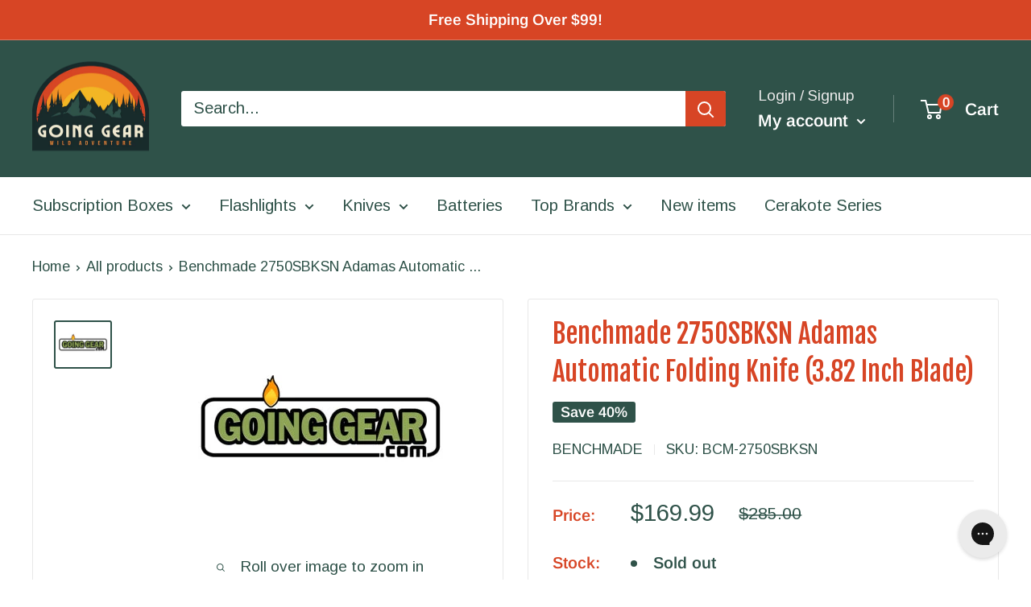

--- FILE ---
content_type: application/javascript; charset=utf-8
request_url: https://searchanise-ef84.kxcdn.com/preload_data.3E4y6a3H9b.js
body_size: 11365
content:
window.Searchanise.preloadedSuggestions=['olight flashlights','spyderco knives','benchmade knives','pro-tech knives','klarus flashlights','acebeam flashlights','southern grind','fire starter','fixed blade','nitecore flashlights','southern grind glow','olight m2r pro warrior 1800','titanium flashlight','artisan cutlery','fire steel','aa flashlights','multi tool','automatic knives','spyderco para 3','zero tolerance','head lamp','tactical pen','copper flashlight','fixed blade knife','edc club','rechargeable flashlight','we knife','key chain','cerakote flashlight','wild species','stream light','pro tech','surefire flashlights','back packs','benchmade bugout','otf knives','manker mk37','benchmade osborn design 940','bestech knives','weapon light','ukoala bag','guardian tactical','aa flashlight','cold steel','keychain light','fire starters','fidget spinner','ferro rod','kershaw knives','olight baton','north mountain','fenix flashlight','fixed blade knives','olight s1r ii cerakote','victorinox swiss army','fire piston','spyderco paramilitary 2','aaa flashlight','18650 led flashlights','pry bar','head lamps','tactical flashlight','battery charger','battery chargers','nitecore tm','uv flashlight','ursus cub','water bottle','nite ize','exclusive knife','titanium pen','eagle tac','maxpedition pouches','weapon lights','north mountain blade','s1r baton cerakote','edc flashlight','boker knives','hinderer knives','spider monkey','manker e14','pocket clip','usb rechargeable flashlight','white river','tactile turn','automatic knife','water filter','o light','protech malibu','mec army','condor knives','civivi knives','lep flashlight','butterfly knife','battery case','cotton bandanas','key ring','rechargeable headlamps','weltool t1','olight cerakote','morakniv fixed','rite in the rain','carbon fiber','three rivers','benchmade griptilian','key bar','rechargeable batteries','we knives','micro tech','going gear','tec accessories','arkfeld pro','vosteed raccoon','crkt knife','klarus mi2','olight warrior','acebeam e10','survival kit','boker plus','rick hinderer','kershaw launch','button lock','chris reeve','olight battery','bike light','keychain flashlights','folding knives','camp stove','acebeam w30','pen light','knife sharpener','spyderco para 2','cr123 flashlights','olight seeker 2 pro','hinderer xm-18','keychain flashlight','utility knife','power bank','civivi elementum','mini bugout','with depth blue','first aid','permanent match','spyderco fixed blade','weltool t2','right angle flashlight','red light','baldr mini','eagle tac flashlight','t1 pro tac 540','usb c','giant mouse','olight arkfeld','olight custom','arkfeld pro flat edc rechargeable flashlight 1300','pokelit 550 lumen','bench made 940','aaa flashlights','olight s1 baton','going gear exclusive','ferro rods','loop gear','heretic knives','fixed blades','work sharp','gear pods','bottle opener','acebeam tk16','rike knife','pocket tool','mystery box','flashlight holster','lil native','mora knife','backpackers pantry','filtration canteen','back pack','demko ad20.5','first aid kit','arkfeld ultra','high cri','spyderco salt','olight baton 3','spot light','qsp xl osprey','brass flashlight','titanium knives','drop bear','neck knife','olight i3t','acebeam pokelit aa','work light','fox knives','multi tools','dream tech','made in usa','screw driver','led lanterns','cobra tec','leatherman multitools','surefire stiletto pro 2','spyderco shaman','benchmade adamas','olight s1r','18650 battery charger','usb batteries','copper knife','spyderco manix 2','white river knives','surefire x300','olight clip','cyber monday special','going gear edc mystery box','camping gear','mini griptilian','pocket knives','jet beam','benchmade bailout','right angle','bench made','long throw flashlight','water bottles','kizer sheepdog','benchmade osborne','hogue deka','red led','jetbeam flashlight','spyderco native 5','qsp penguin','bad monkey','cr123 lithium battery','tenacious titanium','rope lighter','left hand knives','para 3 lightweight','folding knife','t handle','knife mat','acebeam x75','ndur canteen','rovy von','titanium flashlights','left handed','mystery ranch','laser flashlight','weltool t1 pro tac','olight warrior mini','benchmade 940 osborne','spyderco para','weltool t1 pro tac 540','od green','acebeam tk18','weltool t1 pro','field notes','ace beam','glow in the dark','sleeping bag','warrior mini 2','swiss army knife','sharp by design evo mini','nitecore charger','uv light','sure fire','fire kit','boker kwaiken','demko knives','southern grind spider monkey','flashlight mount','victorinox alox','t1 pro','pro tech knives','red light flashlight','spyderco delica','magnacut osborne','knife d2','spyderco military','s1r baton ii','pressure switch','left hand','rechargeable flashlights','neutral white','benchmade weekender','nu lighter','cleaning mat','ink pen','knife case','cold steel knives','weltool w4','micro stove','benchmade pen','balisong knife','guardian tactical recon-035','olight i5t','reylight pineapple mini','microtech knives','otf knife','pry tool','pokelit 2*aa','mini adamas','buck knives','olight m2r pro','esee knives','crkt tomahawk','olight s1','fidget spinners','flash light','acebeam x50','survival bandana','edc knives','eno hammock','zippo lighter','search lights','pocket organizer','survival gear','baton pro','pocket knife','olight mini','tops knives','sog knives','acebeam terminator','knife standards','acebeam k75','bit driver','snow peak','slip joint','auto knife','mora knives','knife roll','numyth tohil','pocket flashlight','olight flashlight','spyderco native','green light','hand warmer','ka bar','survival knife','fisher space pen','olight charger','weapon mount','benchmade cla','led drop in','olight pocket clip','gun light','olight seeker','benchmade freek','open box','spyderco manix','canteen ndur','aa battery','weltool lep','butane stove','benchmade auto','three rivers mfg','olight s2r baton ii','swiss army','light mount','kizer drop bear','olight batteries','weltool battery','fenix 18650 batteries','self defense','klarus xt','lep flashlights','sprint run','benchmade mini','white river ursus','camping tents','kershaw leek','we knife co','benchmade psk','cr123 rechargeable','artisan cutlery archaeo','fresnel lens','night core','steel will','protech automatic','weltool t12','acebeam l35','bushcraft knife','pen knife','benchmade proper','acebeam l16','protech runt 5','rick hinderer knives','14500 led flashlight','acebeam 2*aa','spyderco smock','front flipper','spyderco tenacious','para military 2','trm atom','olight m2r','acebeam battery','maxpedition organizer','wicked edge','kershaw lucha','usb rechargeable','t1 pro tac','warrior mini','spyderco sage','magnetic flashlight','nitecore flashlight','sea to summit','kansept knives','acebeam pokelit','dawson machine craft','tenable fenrir','weltool w3','qsp knife','flashlight 14500 battery','klarus battery','limited edition','bug out','protech custom','night vision','green led','ar 15 flashlight','assisted open','glass breaker','damascus steel','esse knives','southern grind bad monkey','case knives','aa batteries','knife exclusive','razor blade','osprey xl','protech runt','tactical ring','sunwayman flashlight','olight headlamp','black diamond','fenix pd35','hatchet axe','olight i5r','olight s2r','vulcan fire piston','exclusive knives','red flashlight','olight warrior mini 2','lep lights','led flashlight','olight copper','olight baton pro','manker mk35','olight i3t eos','benchmade socp','spyderco dragonfly','copper flashlights','ndur canteen water filter','corgi v','kizer knives','medical kit','switch blade','usb flashlight','chris reeves','olight 18650 batteries','olight warrior x pro','cobratec otf','sling bag','pocket pouch','olight m2r warrior','carabiner clip','sleeping bags','high cri flashlight','maxpedition patch','out the front knife','nitecore tip','paracord bracelet','maxpedition pouch','klarus xt11gt','crooked river','t2 tac','glow fob','flash lights','tool roll','acebeam w10','spyderco bug','cotton bandana','benchmade infidel','nichia 219c','going gear custom cerakote series','benchmade fixed blade','i3t 2','mini sheepdog','out the front','spyderco magnacut','on sale','protech sbr','spyderco endura','ferrocerium rods','weltool t2 tac','fixed knives','olight s1r baton','zipper pull','misch metal','flashlight accessories','spyderco dragonfly 2','condor machete','nitecore battery','lanyard bead','klarus mi7','cr123a battery','spyderco chaparral','m2r pro','auto knives','hogue x5','spyderco paramilitary 3','green flashlight','weltool t17','gun flashlight','olight perun','aaa battery','w3 pro tac','well tool','weltool t8','rescue knife','fenix headlamp','eagletac titanium','knife storage','space pen','aa battery flashlight','pepper spray','four sevens','crkt fixed','nitecore tip 2','goal zero','acebeam l19','rike knives','tactical flashlights','olight pen','eagtac flashlights','protect knife','benchmade barrage','jetbeam rrt','olight marauder','tactical pens','olight ultra','olight pl','olight arkfeld pro','drop in','deep carry pocket clip','benchmade clip','battery storage','spyderco lightweight','21700 usb battery','mecarmy flashlight','edc armor','magnetic charging cable','nitecore headlamp','olight titanium','survival kits','rogan mini scout','warrior nano','zt knife','flashlight clip','olight i3e','surefire flashlight','light my fire','olight blue','dawson machine','hunting knife','klarus xt21x','fix blade','mini freek','usb rechargeable batteries','socp sheath','morale patches','spyderco 15v','box cutter','knife sharpening','benchmade folding knife','blue flashlight','search light','comic book','spyderco paramilitary','kershaw blur','fire striker','spyderco stretch','jack wolf','pro-tech runt','olight camo','prometheus lights','stainless water bottle','medford knife','knife sheath','green laser','benchmade automatic','two sun','usb battery','money clip','olight ti','olight cu','acebeam e75','silicone mat','snug pak','tail switch','klarus xt11','parang machete','flipper knives','keychain lights','kershaw launch 9','rovyvon aurora','lion steel','red lens','zt knives','hydration pack','thru night','nitecore edc','lock pick','mini crooked river','acebeam rider','foursevens flashlights','knife oil','123a rechargeable','nit ize','edc pen','acebeam w35','fenix tk','mini flashlights','olight javelot','olight pl pro','acebeam h30 6500k 4000','titanium knife','olight odin','nitecore p12','cerakote custom','clip light','tactical light','gt nano','warrior x','olight s mini','mini osborne','mini flashlight','olight warrior 3s','spyderco lil native','fire starting','olight valkyrie','klarus e1','lumintop frog','pill container','native chief','hero clip','olight seeker 2','otf automatic','angle light','custom olight','gerber knives','spyderco yojimbo 2','terminator m1','going gear edc club','zero tolerance knives','tool pen','buck knife','protech godson','push knife','condor parang','sleeping pad','kizer mini sheepdog','olantern mini','spyderco police','brass knife','ir light','rechargeable led flashlight','screwdriver pen','heretic cel','real steel','pro tac','guardian tactical recon','acebeam l35 2.0','camping stove','quick release','bluetooth speaker','olight s1r ii','manker mk34','nite core','orange flashlight','pl mini','spyderco delica 4','weltool w1','adventure medical kit','zippo hand','pen lights','dry bag','kershaw link','acebeam m50','battery capsule','spyderco manix2','tiny monster','water proof','warrior 3s','weltool w3 pro tac','w3 pro','edc bag','weltool t1 pro v2','fire cord','surefire stiletto','olight pl mini 2','tactical lights','rail mount','imalent ms18','flood flashlight','lumen top','ryder rx','olight is','benchmade otf','benchmade presidio','throwing knives','key holder','half track','olight arkfeld ultra','edc pouch','fold knife','throw flashlights','kansept fenrir','olight red','small knife','red filter','griffin co','s1r baton','mini knife','morale patch','klarus flashlight','cjrb cutlery','acebeam e70','weltool head','fenix pd36r','ar flashlight mounts','usa made','fenix battery','cr123 flashlight','gift card','rite in the rain notebook','we civivi','10440 lithium ion battery','zippo hand warmer','neck knives','olight warrior x','cerakote olight','utility blade','remette swordfish','para cord','bright flash','solar panel','cpm 15v','otf pen','ontario knife','weltool w2','pro-tech malibu','flashlight aa','small flashlight','acebeam h30','north mountain blades','pre owned','crkt ceo','neutral white flashlight','handle scales','spool tool','pocket tools','warrior mini 3','pistol light','rechargeable battery','olight h2r','cap lights','aa headlamp','butterfly knives','edc club premium','pro tech malibu','first light','hat light','uv c flashlight','lumen x 1','protech rockeye','benchmade bugout 535','fixed knife','terminator m2','benchmade 940 exclusive','long throw flashlights','wood jewel','boker mini kwaiken','med kit','micro driver','olight hat','we k','led lenser','550 para cord','qsp knives','liberty mountain','three river','portable gas stove','spyderco sprint run','kershaw launch 11','olight baldr','i3t eos','crkt knives','blue led','utility tool','ken onion','molle pouches','rail pen','benchmade crooked river','s biner','north mountain blade chop','kick stop','bicycle light','weltool flashlights','moral patch','trm knives','cr123 battery','key chain flashlights','nitecore tup','fenix flashlights','o pen','lightning otf','bear spray','amk sol','baby banter','sealline boundary pack 70l black','weltool m7','bench made bugout','lt weight','seeker 2 pro','olight filter','surefire titan','vanquest trident','olight accessories','acebeam flashlight','rcr123a batteries','battery pack','nitecore batteries','eagletac d25a','endure water','edc wallet','w4 pro','acebeam m1','klarus xt12','acebeam l17','benchmade osborn','key organizer','pen knive','butane canister','titan plus','knife lanyard','cjrb pyrite','olight x7r marauder','char cloth','gold class','button lock knife','field strip','d2 steel blade knives','warrior x pro','flash light aa','led pen','kershaw launch 8','nitecore tip se','boot knife','benchmade axis','kubey knife','90 degree flashlight','reate exo','crkt squid','write in the rain','spyderco para 3 lightweight','all gear','arkfeld copper edc','cel shade','camping tent','numyth lighter','white river knife','long throw','klarus ti','cord lock','klarus xt11 tail','pro-tech magic','bolt action pen','benchmade mini bugout','olight charging cable','7 key chain flashlights','baldr pro','acebeam tk16 copper','olight h1r','micro usb cable','spyderco techno','klean kanteen','solar charger','flashlight holder','battery holder','lithium aa','case knife','red led flashlight','surefire edc','momentary mode','seeker 4 pro','ruike knives','angle head','light mounts','face mask','protech magnacut','keychain knife','white river magnacut','nalgene bottles','bushlore knife','tail cap flashlight','weltool w3pro','benchmade hat','olight baton 4','tactile knife co','flat flashlight','full tang knives','strong arm','leatherman juice','climbing gear','titanium light','misch metal rods','rechargeable aaa','tactical bags','mouse firesteel','nitecore srt','blue olight','red led light','pro-tech sbr','flashlight diffuser','edc light','acebeam t36','pen led','rey light','ultra tech','edc tools','black friday','klarus switch','benchmade scales','smith and wesson','acebeam p20','edc box','going gear edc club premium','javelot pro','weltool body','bowie knife','imalent ld70','rescue tool','g shock','o lights','acebeam ec65','olight mount','crkt pilar','s1 baton','fenix e01','note pad','out the front knives','water filters','liberty mountain bandanas','acebeam tk17','trm neutron 2','white flashlight','multicam black','arkfeld wrap','protech knives','signal mirror','roaring fire','ace knives','imalent dt35','acebeam x45','benchmade exclusive','spyderco dog tag','blue knife','flashlight clips','tail click light','kershaw launch 13','warrior ultra','exotac firestarter','emerson wave','flashlight mounts','gear pod','edc flashlights','olight r50','battery box','warm white','benchmade sheath','leatherman skeletool','olight i3','olight rcr123a','olight s2','acebeam ryder rx','high candela','benchmade claymore','benchmade osborne 940','compact flashlight','rider rx','flashlight cr123','titanium folding knives','sling pack','white river ursus cub','white olight','surefire g2x','2 x aa','aa battery flashlights','head light','of green','mcnees knives','demko ad20','benchmade mini freek','vargo titanium','side switch','bench made knives','corgi pup','spyderco sprint','right angle light','tritium vials','olight m2r pro warrior','survival knives','key fob','knife cleaning mat','nitecore tube','olight i1r','nitecore srt5','dawson knives','protech operator','olight white','kitchen knives','american blade works','crkt m16','fenix uc40','acebeam headlamp','rubber mat','eagletac flashlight','nitecore tm03','hinderer eklipse','marauder mini','andrew demko','usa made flashlight','qsp hawk','picatinny mount flashlights','ka-bar knife','protech tr3','acebeam p17','crkt minimalist','benchmade knife','gerber fastball','raffir noble','throw beam','accessories for','stainless steel flashlight','rogan tool','weltool batteries','manker flashlights','spyderco lightweight para 3','surefire g2x pro','magnifying glass','writing pen','klarus e2','olight m1x striker','head lights','lumintop w1','laser lights','no batteries flashlight','xtar chargers','water filtration','klarus xt1c','variable brightness','fox knife','strobe mode','golok machete','knives fixed','custom cerakote','fisher bullet','olight m20','adventure medical kits','self-inflating pillow','magnetic base','key knife','nitecore mt10c','s35vn knives','flip knife','loop sk 01','gear bags','olight 21700 battery','spyderco endura 4','lumintop thor 1','para 3 salt','push dagger','kershaw natrix','benchmade tool','nitecore mh25gt','esee izula','remote switch','bit set','battery bank','warrior x4','usb charger','ni glo','acebeam x80','surefire batteries','north fork','magnetic rechargeable','nitecore 18650 battery','kershaw launch 4','life straw','new man','weltool ub14-09 type-c usb rechargeable 14500 li-ion battery','lumintop gt nano','serrated blade','baton 3 pro','g2x pro','nitecore tiny monster','flood light','type c','edc gear','italian stiletto','tanto folding knife','sr mini','copper pen','crkt axe','olight holster','5.11 tactical backpack','uco lantern','range bags','fix blade knives','spyderco serrated','key lanyard','dual color','clearance flashlights','sol escape','cancel subscription','olight i5','liong mah','small fly','white river ursus 45','acebeam w10 gen ii','surefire tactical','waterproof light','olight open','nitecore p','fenix tk30','drop point','acebeam ryder','everyday carry','premium edc box','uk penknife salt','knife pouch','surefire titan plus','osprey pack','21700 battery charger','olight i3e eos','deep carry','auto folding','tool box','rcr123 battery','spyder co','strike bezel','nitecore ec','olight baldr pro','armytek headlamp','nitecore e4k','benchmade magnacut','spyderco endela','permanent match lighter','tac aa','numyth vulcan','nitecore tm38','rifle lights','nitecore ec11','benchmade material','crkt kangee','stainless water bottles','klarus xt2cr','crkt fossil','maxpedition pocket organizer','s2r baton','spyderco scales','weapons light','spartan blades','twist flashlight','olight seeker 3 pro','assisted knife','outdoor light','eagletac 18650 battery','hunting flashlight','messenger bag','sling shot','the condor bushlore','open mini','olight pl mini','stilleto knife','fenix tk75','spark headlamp','olight s1r 2','mini korvid','note books','condor knife','spec ops','patch book','key smart','led nichia','frame lock','tail cap','civivi mckenna','weltool flashlight','copper pocket knife','1/2 ferro rod','combat one','crkt homefront','rovyvon a1','butterfly tool','in stock','water bottle filter','exotac titanlight','rifle mounted flashlights','water purification','white river m1','spyderco civilian','boker pen','traffic wand','chef knife','benchmade tanto','grab bag','long distance','klarus charger','zipper pulls','benchmade mini griptilian','t1 pro v2','spyderco knife','black lights','benchmade kitchen','olight i3 eos','green knife','multi color flashlights','axis lock','chop mini','olight arkfeld ultra comic','nichia 219b','knife folding','spyderco clip','sharp by design','acebeam rider rx','heavy duty kukri knife','tactical knife','condor village parang','water canteen','keychain pen','junk box','ir illuminator','camp kitchen','olight seeker 4 pro','o light weapon light','lumintop thor','fanny pack','olight case','dragon fly','olight warrior 3','nitecore tini','olight x7r','leatherman free','klarus xt12gt','folding shovel','titanium pens','maintenance mat','gear aid','al mar','surefire lights','org knives','mecarmy ring','weltool w3 pro','flashlights with','acebeam tac','exclusive folding knife','tactile knife','stedemon spinner','weltool w5','acebeam copper','key clip','ko-axis rail pen','acebeam tac aa','weltool bb7','olight mini 2','key chain light','spyderco yojumbo','aa lights','ar 15 light','stainless steel','mini infidel','olight eos','kizer gemini','acebeam l16 2.0','artisan archaeo','2x aa flashlight','acebeam gen ii','folomov edc c2','bolt pen','edc bags','waterproof bag','4 x aa','permanent metal match','sog seal pup','range bag','kizer begleiter 2','shipping cost','8oz butane canister','ball bearing','ace knife','cooking stove','olight sr2','gas stove','portable stove','benchmade mini presidio','olight ark','flashlight pocket clip','olight mystery machine','mecarmy sgn3','fenix pd','custom knife','benchmade mini adamas','surefire backup','weltool tac','acebeam t27','waterproof capsule','suunto core','blue clip','keychain flash','blast match','olight brass','leather sheath','baton 3 pro max','rite in rain','kershaw dividend','spyderco siren','tec accessories r1 titanium lanyard bead','bike lights','spyderco military 2','steel will knives','acebeam 18650 battery','cru wear','acebeam l19 2.0','benchmade fact','key unity','benchmade folding','nitecore tiki','weltool t8plus','fixed blad','klarus xt11s','nitecore p30','xtar vc4','olight javelot pro','cap light','i5t eos','hat clip','ar 15 lights','21700 protected rechargeable battery','folding knives d2','fenix batteries','pocket shot','free shipping','olight pro','fenix e20','olight obulb','olight arkfeld uv','olight zombie','olight r50 seeker','ark pro','acebeam m1 terminator','spyderco para 3 15v','red headlamp','olight m18','benchmade shootout','ace beam w30','tini 2 light','acebeam titanium','portable camp','best flashlight','nitecore edc27','key flashlight','white river cub','olight warrior nano','benchmade anthem','bug out bag','quiet carry','we knife 704','utility knives','baton turbo','aa light','olight rechargeable flashlights','gossamer gear','split ring','lumintop lep','fixed blade\'s','spyderco cara cara 2','1 diameter flashlight','gravity knife','benchmade s30v','pl mini 2','fire stick','bench made griptillian','cold steel sr1','swiss tool','klarus 18650 battery','nitecore rechargeable','kubey knife drake','boker knife','cr123 batteries','kershaw auto','nitecore mh12','buck and bear','left hand knife','olight baton 3 pro max','kitchen knife','olight weapon light','ar weapon lights','benchmade claymore mini','area light','kershaw livewire','beacon lights','d cell flashlights','spartan knives','olight knife','run lights','drop in led','knife tool','eagletac flashlights','stun gun','camo flashlight','benchmade griptillian','kershaw bel air','klarus xt2c','acebeam l30 gen ii','right angle flashlights','nitecore tm36','stuff sack','lumintop tool','les george','condor kukri','olight javelot turbo','aaa batteries','crkt sheath','xl osprey','eagtac batteries 3400mah','uv led','olight r flashlight','swiss army knives','we knife co ltd','smooth criminal','flashlight filter','spyderco ladybug','olight oclip','olight warrior mini 3','fenix tk16','propane camp stove','orange knife','edc knife','t25c2 pro','acebeam l30','led knife','forest axe','freeze 2 copper','my order','lightning elite','manker u22','para military','laser pointer','fill light','lumintop df1','benchmade om','nitecore tm15','keychain tool','1 blade knife','olight m2t','replaceable blade','dpx gear','automatic folding knives','benchmade valet','artisan shark','tengu flipper','spyderco para military 2','fenix 21700 battery','protech godfather','benchmade water','14500 battery light','acebeam x80gt','pocket knive','black scout survival','weltool holster','of knife pen','sheath w/clip for socp 176 178 179 black','m1 pro','hinderer copper','tip se','rechargeable keychain lights','nitecore ha23','benchmade casbah','rough ryder','deep carry light','vosteed corgi','rechargeable aa batteries','ar lights','crkt fixed blade','auto fact','eno hammocks','mini adira','xhp35 hi','pill holder','griffin tool','acebeam p16','flashlight for','fix blades','titanium cup','hot cold','flashlight aaa','acebeam m2','zt 0562cf','diving light','7 strand paracord','serrated folder','manker e14 iii','artisan tomahawk','red knife','medford knife and tool','odin mini','m1t raider','klarus g15','flashlight blue','protech sprint','benchmade bali-song','ant man','1 x aa','flashlights keychain','eagle tec','red dot','saddle mountain','benchmade pocket clip','copper kwaiken','eagletac battery','protech tr-3','fuel canister','handle firesteel','spyderco compression lock','vanquest fatpack','p60 replacement','2 aa flashlight','olight magnetic','copper light','artisan cutlery wren','weltool w4 pro','weltool t','guardian tactical scout','olight green','lep light','bicycle lights','olight tw','mess kit','paracord 7 strand','eag tac','rustic gent','klarus xt11x','sog multitool','waterproof flashlight','we knife 601','fenix e30r','w3 plus','jade g10','arkfeld comic','three rivers manufacturing','short rockeye','victorinox cadet','klarus e3','white laser','charging cable','victorinox compact','benchmade os','acebeam lep','imalent ms18 100','3400mah 18650 batteries','boker mini','civivi knife','medical tourniquets','imr battery','klarus 360x1','jetbeam 3m','new flashlights','fire strikers','seven ten','olight array','replacement clip','belt clip','guardian tactical recon 040','zac brown','olight s10','klarus ha2c','folding knife 3.8','ink pens','rechargeable lantern','fire starter kit','o rings','native salt','spyderco byrd','edc tool','tech mat','2 blade pocket knife','wood handle knives','26650s battery','bugout mini','lightweight knives','benchmade triage','custom knives','ontario knife company','jeff park bones','arkfeld uv','maxpedition mini','hunting light','fire starter gear','titanium pry bar','rain poncho','canteen with water filter','thor mini','single output flashlight','reylight pineapple','qsp osprey','knife kit','car flashlight','nail clip','flashlight usb','weltool lh1','flashlight titanium','acebeam terminator m1','s1r ii','olight lantern','dry sack','pressure pad','eat your coffee','weltool uv','flashlight laser','spyderco police 4','torx driver','klarus trs1','spyderco pocket clip','18650 rechargeable battery','fire rod','tactical knives','classic sd','pro-tech tr-3','manix 2 xl','fenix ld30','pacific salt','ambi clip','80s camo','little main street','olight warrior ultra','all products','main street','flashlight attachment','belt light','playing cards','o knife','spyderco para3','applied weapons','flashlight for ar','micarta knives','native 5 lightweight','olight marauder 2','olight baldr mini','fixed full tang','emergency whistle','cjrb lock','james williams','benchmade mediator','knife brands','spark flashlight','acebeam aa','edc light\'s','benchmade gold class','eagletac mx25l4c','work mat','victorinox sd','midnight camo','folding saw','fresnel lenses','shoulder bags','teeny dx3e ss','dx3b clicky pro','kershaw folding','rechargeable usb batteries','we d2','knife lube','tool aa','weltool t1 v2','spyderco stretch 2','bolt action','perun 2 mini','weltool t1 tac','m2r warrior','maxpedition morale patch book','gayle bradley','artisan cutlery shark','spyderco rex 45','od green flashlight','spyderco harrier 2','osprey manta','cpm m4','5.11 covert bag','kershaw emerson','ontario rat','morakniv companion','white laser flashlight','18 in sheath','olight winter','flashlight lanyard','c3 fidget spinner','knife bag','acebeam p18','hinderer brass','t hawk','magnetic charger','olight h1','spyderco para-military 3','acebeam h40','battery storage case','sog terminus xr','dog leashes','trm neutron','armytek prime','remette rhino','jet beam led flashlight','camp light','olight traffic wand','eagletac d25','weltool w3 plus','olight m10','olight m','best tech','signal light','olight cr123','folomov edc c1','z wear','uv flashlights','18650 acebeam flashlight','olight i3t 2','klarus rs80','spyderco urban','2 x aaa','mininch tool','kizer begleiter','manix 2 spy27','multi color','search and rescue flashlights','ir led','keychain tools','fenix hm61r','edc tray','green beam','saker falcon','remette wild species','we knife high fin','high candela flashlight','tenable bömbur','bench made socp kit','kunwu gringo','fenix pd30','ace grand','i light','edc light rechargeable','tr-3 integrity','mora eldris','spyderco micarta','at 15 flashlight','eagletac 3a','zt 0450cf','survival blanket','key port','night light','green flashlights','olight uv','simple shot','flashlight with','flat grind','olight s','spyderco k390','angle flashlight','oclip pro','nitecore mh27','small lights','search rescue','protech newport','lord and field','bench made bug out','water storage','side click','bel air','ultratac k18','artisan cutlery proponent','green filter','benchmade arvensis','niwalker flashlights','off knife','fenix e03r','x65 mini','perun mini','massad ayoob','d2 steel','freeze dried food','lights for','portable gas stove grill','flashlight copper','olight i5t eos','zippo lights','camp pot','aaa x 2 flashlight','stormproof matches','klarus xt1a','fenix ld12','mag lite','bags packs','surefire 123a','morale patch book','cr 123a flashlight','olight pressure switch','xp-l hi','jesper voxnaes','edc premium','presidio ii','d cell battery','srt7 nitecore','polymer flashlight','knife maintenance','emergency blanket','ultra violet flashlights','victorinox nail','camelbak backpack','klarus xt30r','nitecore p20uv v2','sig sauer','real steel g5 metamorph','drifter blades','opinel no 8','flashlight 1 aaa','baton 3 premium','military military','olight headband','tagged out','cobratec fs-x medium','boker fixed blade','benchmade automatic knives','olight m1t raider','light s mini','waterproof flash light','leaf jumper','manker mk36','pro tech runt','gt nano pro','archaeo carbon','american made','blue knives','warrior x turbo','thor 1 gyro','tohil lighter','outdoor edge','we banter','maxpedition jumbo versipack','keep 2 go tubes','vosteed corgi pup','manker e05','kershaw cqc','blue titanium','crkt provoke','tape measure','battery weltool','victorinox classic','mcc3 magnetic charging cable','olight s1r 2 winter edition','fenix lantern','olight sr91','d cell','rechargable flashlight','nitecore mh20gt','olight rechargeable','push knives','acebeam filter','vision fg','usb-c flashlight','nitecore tm28','outdoor lights','olight arkpro','north mountain chop','olight oclip ultra','olight i3t2','qsp canary','camo carbon','fox rescue','carry bag','pocket clip benchmade','lumintop tube','portable power','artisan cutlery tomahawk','red olight','camp knife','black light','surefire pro','stretch 2 xl','cr123a batteries rechargeable','copper bones','spyderco yojimbo','fenix ld','fire steel blanks','orange olight','camping lights','klarus batteries','maglite flashlight','long range','baton clip','vanquest javelin 18','usb c flashlight','olight mat','edc carry','air pro','jetboil cooking system','morakniv companion heavy duty','usb port flashlight','charger magnetic','sol bivvy','inforce flashlight','weltool bb6','4 aa flashlight','baton 4 premium','usb c rechargeable flashlight','o lights light switch','small knive','x mount','bugout scales','rain gear','hudson bay knife','spyderco para-military 2','aurora light','kershaw knockout','s mini','slipjoint knives','spyderco dragonfly2','spyderco deep pocket clip','adventure medical','gear roll','nitecore mt2c','acebeam ec35','wharncliffe salt','laulima metal craft','nitecore mt2a','ra clicky','helmet light','sharpening stone','nitecore concept 2','rifle light','gun belt','armytek pro','acebeam x10','olight baton clip','gas mask','traffic light','acebeam batteries','rcr123 batteries','weltool bb8','cordura wrap','warrior pro','bad monkey glow','spyderco sharpmaker','bike mount','fenix pd25','southern grind knives','srm knives','stainless steel pen','strider knives','infinitely variable','fenix t6','rechargeable aa','special edition','olight s1 mini baton','strobe light','going gear custom','spyderco para 3 pocket clip','zebra light','bushlore blade blank','olight limited','ken onion knife','drop point folding knife','manker ii','weltool w','olight aa','cjrb folding knives','water filter bottle','every day carry flashlights','assisted opening','knife black blade','led clip light','battery accessories','esee fixed blade','olight 18650 battery','hydra knives','nitecore mh23','usb port','artisan cutlery tool','olight array 2 pro','titanium clip','match case','rite in the rain pen','para military 3','protech pt','uco candles','hidden canyon','nitecore torch','brightest flashlight','glass lens','armytek partner','lens light','mini griptillian','crenulated bezel','bottle water','mt2a pro','o light mini','desert tan','olight m1t','thrower flashlight','ti tape','tactical hat','leatherman surge','olight lamp','angle head flashlight','protech strider','olight headlamps','lightning otf elite','eye of ra','white mountain','titanium bottle','crkt pen','artisan cutlery knives','automatic folding knife','surefire fury','rechargeable keychain light','high output flashlights','kansept damascus','qsp slip','white and red led\'s','kick stop chop','i3t 2 eos','water bag','karambit folding knife','olight s30r baton','damasteel folding','civivi vision','benchmade immunity','sog xr','16340 battery usb','reate pl','x9r marauder','mini one','pro-tech godson','cr123a rechargeable','at scales','nail clipper','amp first aid','nitecore i4000r','titanium fidget spinner','keep power','flashlight case','protect malibu','stars and stripes','cobra tech','thumb stud','polarized sunglasses','pen flashlight','sunwayman lights','assisted folding knife','olight s1r baton 2','pro tech runt 5','ceramic folding knives','knife tools','klarus mi7 ti','spyderco manbug','we elementum','knife set','t2 pro tac','medical kits','sog seal','t1 tac','nitecore mt2a pro','smith optics','purple flashlight','flashlight cri','benchmade tengu','lifestraw water filters','we lantern','splash guard','nitecore mt20c','edc aa','assist knife','guardian tactical recon-040','usb right','fenix e','m2r pro warrior','keychain lighter','water tight','stainless steel cup','spring assist knife','olight cera','bench made auto','brass tool','titanium blade','mini knives'];